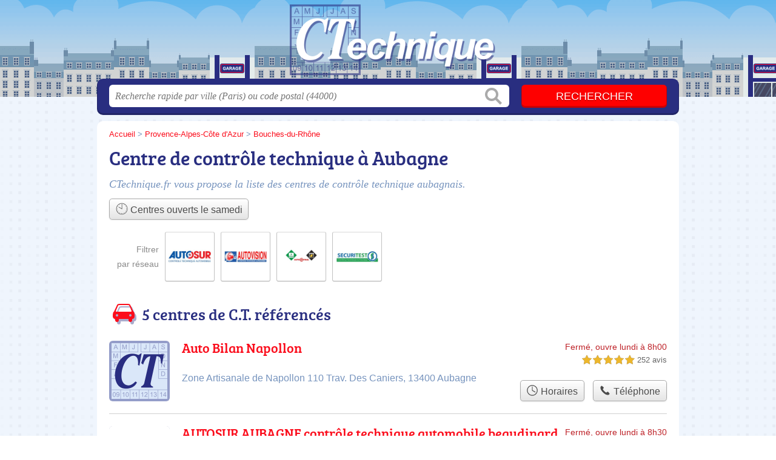

--- FILE ---
content_type: text/html; charset=utf-8
request_url: https://ctechnique.fr/13/aubagne/
body_size: 9222
content:
<!DOCTYPE html>
<html lang="fr">
<head>
    <link rel="icon" type="image/png" href="/favicon.png"/>
<link rel="apple-touch-icon" href="/apple-touch-icon.png">
<link rel="apple-touch-icon" sizes="76x76" href="/apple-touch-icon-76x76.png">
<link rel="apple-touch-icon" sizes="120x120" href="/apple-touch-icon-120x120.png">
<link rel="apple-touch-icon" sizes="152x152" href="/apple-touch-icon-152x152.png">



<meta charset="utf-8">
<meta name="viewport" content="width=device-width, initial-scale=1">
<title>Contrôle technique Aubagne - Centres CT 13400</title>
<meta name="csrf-token" content="l8kccQPBrTBGs1mnALrx2XjvjnKnEAk3TD6fwuhw">
<meta name="description" content="Infos pratiques sur les centres de contrôle technique d&#039;Aubagne (13400) : plan d&#039;accès, adresse, horaires d&#039;ouverture, email, num. de SIRET, date d&#039;ouverture, etc.">

<meta name="msapplication-TileImage" content="/ms-tile.png"/>
<meta name="msapplication-TileColor" content="#ffffff"/>

    <link rel="preload" href="https://ctechnique.fr/build/assets/breeserif-regular-webfont-DYs39vFH.woff2" as="font" type="font/woff2"/>

<script>
    window.viewPortWidth = Math.max(document.documentElement.clientWidth, window.innerWidth || 0);
    window.spwidth = window.innerWidth || document.documentElement.clientWidth || document.body.clientWidth;
    window.spBBInserted = window.spSqrInserted = window.spMobInserted = 0;
    window.inssense=function(e,n,i,d,s,a,t){if(loadsense(),t=typeof t<"u"&&t!==null?t:!1,a=typeof a<"u"&&a!==null?a:!1,d=typeof d<"u"&&d!==null?d:0,viewPortWidth<d||(s=typeof s<"u"&&s!==null?s:99999999,viewPortWidth>s))return!1;let l=0,o;e==="auto"&&n==="auto"?(o='<ins class="adsbygoogle" style="display:block" data-ad-client="ca-pub-2478488084860860" data-ad-slot="'+i+'" data-ad-format="auto" data-full-width-responsive="true"></ins>',l=500):o='<ins class="adsbygoogle" style="display:inline-block;width:'+e+"px;height:"+n+'px" data-ad-client="ca-pub-2478488084860860" data-ad-slot="'+i+'"></ins>',a&&(o='<div style="text-align:center">'+o+"</div>"),t!==!1&&document.getElementById(t)?document.getElementById(t).innerHTML=o:document.write(o),setTimeout(function(){(adsbygoogle=window.adsbygoogle||[]).push({})},l)};window.loadsense=function(){if(!window.senseloaded){let e=document.createElement("script");e.type="text/javascript",e.async=!0,e.src="https://pagead2.googlesyndication.com/pagead/js/adsbygoogle.js";let n=document.getElementsByTagName("script")[0];n.parentNode.insertBefore(e,n),window.senseloaded=!0}};window.pjfb=function(e,n,i,d,s){e==="pjItemTop"||e==="pjItemSide"?inssense(300,250,s,null,null,!0,e):n===i===d===s?inssense("auto","auto",n,null,null,null,e):viewPortWidth>980?inssense(800,100,n,null,null,null,e):viewPortWidth>760?inssense(600,100,i,null,null,null,e):viewPortWidth>540?inssense(400,75,d,null,null,null,e):viewPortWidth>300&&inssense(300,250,s,null,null,!0,e)};window.pjnit=function(e){typeof pjwhat>"u"&&(window.pjwhat=e,window.pjver="v3",window.pjInserted=0,window.pjBlockToNbRes={},window.pjInsIds=[])};window.listsense=function(e,n,i,d){viewPortWidth>980?inssense(800,100,e):viewPortWidth>760?inssense(600,100,n):viewPortWidth>540?inssense(400,75,i):viewPortWidth>300&&inssense(300,250,d,null,null,!0)};window.shodev=function(e,n,i,d,s){let a={166:{category:"13",id:"bbd20f260b"},46174809:{category:"10",id:"ea9ddadcc8"},984589:{category:"80",id:"1e527e0a9b"},871136:{category:"14",id:"bd88546f78"},162:{category:"153",id:"a291f532b7"},48662:{category:"72",id:"d4dc558722"},125885:{category:"123",id:"000e89c4ad"},259963:{category:"22",id:"e66086cf90"},89663:{category:"78",id:"7aad988729"},418893:{category:"25",id:"4e3b158b47"},225874:{category:"8",id:"12ffc7b41a"},156:{category:"7",id:"53c9f312c0"},887451:{category:"145",id:"d484a328f6"},326233:{category:"1",id:"30fba2cb1e"},224333:{category:"159",id:"349ef956ba"},147445:{category:"47",id:"d8d89d375b"},886358:{category:"28",id:"d7caed3563"},557561:{category:"11",id:"f224b82d06"},899657:{category:"165",id:"5a55a467e9"},72:{category:"72",id:"vfedb9dd71fd"}};if(!(e in a))return;n=typeof n<"u"?n:"#7a7a7a",i=typeof i<"u"?i:"#4b4b4b",n=n.startsWith("#")?n:"#"+n,i=i.startsWith("#")?i:"#"+i,d=typeof d<"u"?d:"#fff",s=typeof s<"u"?s:"Demande de devis en ligne";let t=document.getElementsByClassName("intro");t.length<1&&(t=document.getElementsByClassName("others")),t.length>=1&&!t[t.length-1].classList.contains("info")&&(t=t[t.length-1],window.ifrshown=!1,window.showif=function(){if(!ifrshown){t.innerHTML+='<div id="v'+a[e].id+'d"></div>',window.vud_partenaire_id="1561",window.vud_categorie_id=a[e].category;let l=document.createElement("script");l.type="text/javascript",l.src="//www.viteundevis.com/"+a[e].id+"/"+vud_partenaire_id+"/"+vud_categorie_id+"/";let o=document.getElementsByTagName("script")[0];o.parentNode.insertBefore(l,o)}ifrshown=!0},t.innerHTML+='<br/><br/><a id="devisbtn" href="javascript:void(0)" onclick="showif()" style="box-shadow: 0 3px '+i+"; font-family: 'Lucida Grande', Arial; padding : 5px; font-style: normal; display: inline-block; background: "+n+"; color : "+d+'; border-radius: 5px;">'+s+"</a>")};

</script>

<style>
    svg {
        width: 16px;
    }
</style>

<link rel="preload" as="style" href="https://ctechnique.fr/build/assets/style-DuJVmpIA.css" /><link rel="preload" as="style" href="https://ctechnique.fr/build/assets/main-CpdfSEdD.css" /><link rel="modulepreload" href="https://ctechnique.fr/build/assets/script-DCo9Vav5.js" /><link rel="stylesheet" href="https://ctechnique.fr/build/assets/style-DuJVmpIA.css" data-navigate-track="reload" /><link rel="stylesheet" href="https://ctechnique.fr/build/assets/main-CpdfSEdD.css" data-navigate-track="reload" /><script type="module" src="https://ctechnique.fr/build/assets/script-DCo9Vav5.js" data-navigate-track="reload"></script>
<script>
    function askGeo(redirectTo = null) {
        if ("geolocation" in navigator) {
            var timeoutVal = 10 * 1000;
            var maxAge = 5 * 60 * 1000;
            redirectTo = redirectTo ?? window.location.pathname;
            navigator.geolocation.getCurrentPosition(function (position) {
                window.location = window.location.origin + redirectTo + "?lat=" + position.coords.latitude + "&long=" + position.coords.longitude;
            }, function (error) {
                var errors = {
                    2: 'Votre position n\'est pas accessible',
                    3: 'Problème dans la recherche de position'
                };
                if (error.code == 2 || error.code == 3) {
                    alert("Erreur : " + errors[error.code]);
                } else {
                    alert("Impossible de vos géolocaliser, désolé.");
                }
            }, {enableHighAccuracy: true, timeout: timeoutVal, maximumAge: maxAge});
        } else {
            alert('Votre navigateur ne supporte pas la géolocalisation, désolé.');
        }
    }
</script>
    <script>
  (function(i,s,o,g,r,a,m){i['GoogleAnalyticsObject']=r;i[r]=i[r]||function(){
  (i[r].q=i[r].q||[]).push(arguments)},i[r].l=1*new Date();a=s.createElement(o),
  m=s.getElementsByTagName(o)[0];a.async=1;a.src=g;m.parentNode.insertBefore(a,m)
  })(window,document,'script','//www.google-analytics.com/analytics.js','ga');

  toto = '2804795';
  ga('create', 'UA-'+toto+'-43', 'ctechnique.fr');
  ga('send', 'pageview');

</script>
</head>
<body class="">
<header id="h">
    <div class="c">
        <a href="/" class="logo">CTechnique.fr</a>
    </div>
</header>
<div id="s">
    <div class="c">

        <form method="get" action="/recherche">
            <fieldset>
                <input class="text" type="text" name="q"
                       value=""
                       placeholder="Recherche rapide par ville (Paris) ou code postal (44000)"
                       autocomplete="off"/>
                <input class="submit" type="submit" value="Rechercher"/>
            </fieldset>
        </form>

    </div>
</div>

<style>.fc-consent-root h2:before {
        content: none;
    }</style>

<div id="p">
    <div class="c">
                    <ol vocab="https://schema.org/" typeof="BreadcrumbList" class="bread"><li property="itemListElement" typeof="ListItem"><a property="item" typeof="WebPage" href="/"><span property="name">Accueil</span></a><meta property="position" content="0"><span class="sepa">&nbsp;&gt;&nbsp;</span></li><li property="itemListElement" typeof="ListItem"><a property="item" typeof="WebPage" href="/provence-alpes-cote-d-azur/"><span property="name">Provence-Alpes-Côte d&#039;Azur</span></a><meta property="position" content="1"><span class="sepa">&nbsp;&gt;&nbsp;</span></li><li property="itemListElement" typeof="ListItem"><a property="item" typeof="WebPage" href="/13/"><span property="name">Bouches-du-Rhône</span></a><meta property="position" content="2"></li></ol>

        
        <div class="bw">

        
        <h1>Centre de contrôle technique à Aubagne</h1>

                    <p class="intro">
                CTechnique.fr vous propose la liste des <em>centres de contrôle technique aubagnais</em>.
            </p>

            
            <ul class="displays">
                    <li><div class="greyBtn"><span><a href="/13/aubagne/ouvert-samedi"><svg class="specialOpenIcon" version="1.1" viewBox="0 0 100 100" xmlns="http://www.w3.org/2000/svg"><g><path
                                    d="m50 96.875c-25.848 0-46.875-21.027-46.875-46.875s21.027-46.875 46.875-46.875 46.875 21.027 46.875 46.875-21.027 46.875-46.875 46.875zm0-90c-23.777 0-43.125 19.348-43.125 43.125s19.348 43.125 43.125 43.125 43.125-19.348 43.125-43.125-19.348-43.125-43.125-43.125z"/><path d="m84.145 28.125l1.8594 3.2578-3.5156 2.0078-1.8594-3.2578z"/><path d="m86.449 48.125h4.0508v3.75h-4.0508z"/><path d="m51.863 85.465l0.019531 4.0547-3.75 0.019531-0.019531-4.0547z"/><path d="m30.148 80.625l3.2461 1.875-2.0273 3.5078-3.2461-1.875z"/><path d="m82.504 66.594l3.5039 2.0312-1.8789 3.2422-3.5039-2.0312z"/><path d="m69.848 80.617l2.0273 3.5078-3.2461 1.875-2.0273-3.5078z"/><path d="m68.621 13.996l3.2461 1.875-2.0234 3.5039-3.2461-1.875z"/><path d="m17.316 66.262l1.8594 3.2578-3.5156 2.0078-1.8594-3.2578z"/><path d="m9.5 48.125h4.0508v3.75h-4.0508z"/><path d="m15.945 28.008l3.5039 2.0312-1.8828 3.2461-3.5039-2.0312z"/><path d="m31.375 13.996l2.0234 3.5078-3.2461 1.875-2.0234-3.5078z"/><path
            d="m51.875 47.707v-37.129c0-1.0352-0.83984-1.875-1.875-1.875s-1.875 0.83984-1.875 1.875v36.172l-22.223-12.824c-0.89453-0.51953-2.043-0.21094-2.5625 0.6875-0.51953 0.89453-0.21094 2.043 0.6875 2.5625l23.043 13.305c0.23047 1.4102 1.4492 2.4961 2.9297 2.4961 1.6406 0 2.9766-1.3359 2.9766-2.9766 0-0.92578-0.4375-1.7461-1.1016-2.293z"/></g></svg> Centres ouverts le  samedi</a></span></div></li>
                </ul>
        
        

                    
            
                            <ul class="brands">
            <li class="title">
            <span>Filtrer<br /> par réseau</span>
        </li>
    
            <li>
            <a href="/13/aubagne/reseau/autosur">
                                    <img src="https://ctechnique.fr//m/7/c/autosur-4-thumb.jpg?v=1747166515" alt="AUTOSUR  à Aubagne"/>
                            </a>
        </li>
            <li>
            <a href="/13/aubagne/reseau/autovision">
                                    <img src="https://ctechnique.fr//m/8/c/autovision-5-thumb.jpg?v=1747166515" alt="Autovision  à Aubagne"/>
                            </a>
        </li>
            <li>
            <a href="/13/aubagne/reseau/dekra-norisko">
                                    <img src="https://ctechnique.fr//m/10/c/dekra-norisko-7-thumb.jpg?v=1747166515" alt="Dekra Norisko  à Aubagne"/>
                            </a>
        </li>
            <li>
            <a href="/13/aubagne/reseau/securitest">
                                    <img src="https://ctechnique.fr//m/17/c/securitest-9-thumb.jpg?v=1747166515" alt="Sécuritest  à Aubagne"/>
                            </a>
        </li>
    
    <li class="title seeAllBrands">
        <span><a href="javascript:void(0);" onclick="document.querySelector('ul.brands').classList.add('all'); this.parentElement.removeChild(this);">Tout afficher</a></span>
    </li>

</ul>
                        </div>

    
            
        
            
    <div class="section items">
        <h2>5 centres de C.T. référencés</h2>

        <span id="slg" data-slg="13400"></span>
    <div class="item hasrt nfolvl3">
            <h3>
            <a href="/13/aubagne/auto-bilan-napollon-97b">Auto Bilan Napollon</a>
        </h3>
    
    <p class="sub">Zone Artisanale de Napollon
110 Trav. Des Caniers, 13400 Aubagne</p>

    
                        <p class="oprt more dos">
                                <!-- opnow data-id="97b" -->
            
                    
                            
                <span class="closedNow">Fermé, ouvre lundi à 8h00</span>
                            <!-- /opnow -->
                                                    <span class="sep">-</span>
                                <span class="shortRatings"><span class="ratings r50">
            <svg class="svgratings">
                <use xlink:href="#stars-5-0-star"/>
            </svg>
            5,0 étoiles sur 5</span>
            <span class="ratingsStats">252 avis</span>
        </span>
                <br/>
                </p>
            
        <p class="more tpsv ">
                

        
            </p>

    
    <div class="btn" id="c97b">
                                    <a href="/13/aubagne/auto-bilan-napollon-97b#horaires" class="greyBtn c-button__openings">
                    <span><svg viewBox="0 0 100 100"><use xlink:href="#icon-openings"/></svg> Horaires</span>
                </a>
                                        <a href="/13/aubagne/auto-bilan-napollon-97b#telephone" class="c2call greyBtn c-button__phone" type="button" data-c2call="/13/aubagne/auto-bilan-napollon-97b/tel">
                    <span><svg viewBox="0 0 100 100"><use xlink:href="#icon-phone"/></svg> Téléphone</span>
                </a>
                        </div>
    <div class="illu">
            </div>
    <a class="mobileLink" href="/13/aubagne/auto-bilan-napollon-97b">
        <span>Auto Bilan Napollon</span>
    </a>
</div>

    
    

    <div class="item hasrt nfolvl3">
            <h3>
            <a href="/13/aubagne/autosur-aubagne-controle-technique-automobile-beaudinard-9dy">AUTOSUR AUBAGNE contrôle technique automobile beaudinard</a>
        </h3>
    
    <p class="sub">2720 Route de Beaudinard, 13400 Aubagne</p>

    
                        <p class="oprt more dos">
                                <!-- opnow data-id="9dy" -->
            
                    
                            
                <span class="closedNow">Fermé, ouvre lundi à 8h30</span>
                            <!-- /opnow -->
                                                    <span class="sep">-</span>
                                <span class="shortRatings"><span class="ratings r50">
            <svg class="svgratings">
                <use xlink:href="#stars-5-0-star"/>
            </svg>
            5,0 étoiles sur 5</span>
            <span class="ratingsStats">202 avis</span>
        </span>
                <br/>
                </p>
            
        <p class="more tpsv ">
                

        
            </p>

    
    <div class="btn" id="c9dy">
                                    <a href="/13/aubagne/autosur-aubagne-controle-technique-automobile-beaudinard-9dy#horaires" class="greyBtn c-button__openings">
                    <span><svg viewBox="0 0 100 100"><use xlink:href="#icon-openings"/></svg> Horaires</span>
                </a>
                                        <a href="/13/aubagne/autosur-aubagne-controle-technique-automobile-beaudinard-9dy#telephone" class="c2call greyBtn c-button__phone" type="button" data-c2call="/13/aubagne/autosur-aubagne-controle-technique-automobile-beaudinard-9dy/tel">
                    <span><svg viewBox="0 0 100 100"><use xlink:href="#icon-phone"/></svg> Téléphone</span>
                </a>
                        </div>
    <div class="illu">
                    <img src="https://ctechnique.fr//m/7/c/autosur-4-thumb.jpg?v=1747166515" alt="AUTOSUR" class="img"/>
            </div>
    <a class="mobileLink" href="/13/aubagne/autosur-aubagne-controle-technique-automobile-beaudinard-9dy">
        <span>AUTOSUR AUBAGNE contrôle technique automobile beaudinard</span>
    </a>
</div>

    
    

    <div class="item hasrt nfolvl3">
            <h3>
            <a href="/13/aubagne/centre-controle-technique-dekra-auto-moto-2ft">Centre contrôle technique DEKRA (AUTO - MOTO)</a>
        </h3>
    
    <p class="sub">Zone Industrielle des Paluds
6 avenue des Caniers, 13400 Aubagne</p>

    
                        <p class="oprt more dos">
                                <!-- opnow data-id="2ft" -->
            
                    
                            
                <span class="closedNow">Fermé, ouvre lundi à 8h00</span>
                            <!-- /opnow -->
                                                    <span class="sep">-</span>
                                <span class="shortRatings"><span class="ratings r50">
            <svg class="svgratings">
                <use xlink:href="#stars-5-0-star"/>
            </svg>
            5,0 étoiles sur 5</span>
            <span class="ratingsStats">131 avis</span>
        </span>
                <br/>
                </p>
            
        <p class="more tpsv ">
                

        
            </p>

    
    <div class="btn" id="c2ft">
                                    <a href="/13/aubagne/centre-controle-technique-dekra-auto-moto-2ft#horaires" class="greyBtn c-button__openings">
                    <span><svg viewBox="0 0 100 100"><use xlink:href="#icon-openings"/></svg> Horaires</span>
                </a>
                                        <a href="/13/aubagne/centre-controle-technique-dekra-auto-moto-2ft#telephone" class="c2call greyBtn c-button__phone" type="button" data-c2call="/13/aubagne/centre-controle-technique-dekra-auto-moto-2ft/tel">
                    <span><svg viewBox="0 0 100 100"><use xlink:href="#icon-phone"/></svg> Téléphone</span>
                </a>
                        </div>
    <div class="illu">
                    <img src="https://ctechnique.fr//m/10/c/dekra-norisko-7-thumb.jpg?v=1747166515" alt="Dekra Norisko" class="img"/>
            </div>
    <a class="mobileLink" href="/13/aubagne/centre-controle-technique-dekra-auto-moto-2ft">
        <span>Centre contrôle technique DEKRA (AUTO - MOTO)</span>
    </a>
</div>

    
    </div><div class="be wide">
    <script type="text/javascript">
        pjnit("Centre de contrôle technique");
        window.pjPerPage = 2;
        window.pjBlockToNbRes = {
            "pjsleads1" : "3",
            "pjsleads2" : "1",
            "pjsleads3" : "2"
        };

        if(document.getElementById("slg") && pjInserted < pjPerPage) {
            pjInserted++;
            window.pjInsIds[window.pjInsIds.length] = 'pjsleads'+pjInserted;
            document.write('<ins id="pjsleads'+pjInserted+'"></ins>');
        } else {
            listsense(6085130857, 3131664458, 1654931258, 5078914050);
        }
    </script>
</div><div class="items">

    <div class="item hasrt nfolvl3">
            <h3>
            <a href="/13/aubagne/securitest-controle-technique-automobile-aubagne-les-paluds-17q">Sécuritest Contrôle Technique Automobile Aubagne Les Paluds</a>
        </h3>
    
    <p class="sub">Zone Artisanale Les Paluds
420 avenue des Paluds, 13400 Aubagne</p>

    
                        <p class="oprt more dos">
                                <!-- opnow data-id="17q" -->
            
                    
                            
                <span class="closedNow">Fermé, ouvre lundi à 8h00</span>
                            <!-- /opnow -->
                                                    <span class="sep">-</span>
                                <span class="shortRatings"><span class="ratings r50">
            <svg class="svgratings">
                <use xlink:href="#stars-5-0-star"/>
            </svg>
            5,0 étoiles sur 5</span>
            <span class="ratingsStats">554 avis</span>
        </span>
                <br/>
                </p>
            
        <p class="more tpsv ">
                

        
            </p>

    
    <div class="btn" id="c17q">
                                    <a href="/13/aubagne/securitest-controle-technique-automobile-aubagne-les-paluds-17q#horaires" class="greyBtn c-button__openings">
                    <span><svg viewBox="0 0 100 100"><use xlink:href="#icon-openings"/></svg> Horaires</span>
                </a>
                                        <a href="/13/aubagne/securitest-controle-technique-automobile-aubagne-les-paluds-17q#telephone" class="c2call greyBtn c-button__phone" type="button" data-c2call="/13/aubagne/securitest-controle-technique-automobile-aubagne-les-paluds-17q/tel">
                    <span><svg viewBox="0 0 100 100"><use xlink:href="#icon-phone"/></svg> Téléphone</span>
                </a>
                        </div>
    <div class="illu">
                    <img src="https://ctechnique.fr//m/17/c/securitest-9-thumb.jpg?v=1747166515" alt="Sécuritest" class="img"/>
            </div>
    <a class="mobileLink" href="/13/aubagne/securitest-controle-technique-automobile-aubagne-les-paluds-17q">
        <span>Sécuritest Contrôle Technique Automobile Aubagne Les Paluds</span>
    </a>
</div>

    
    

    <div class="item last nfolvl1">
            <h3>
            <a href="/13/aubagne/vivauto-pl-19k">Vivauto Pl</a>
        </h3>
    
    <p class="sub">433 Avenue Fleuride, 13400 Aubagne</p>

    
                        <p class="oprt more ">
                                <!-- opnow data-id="19k" -->
            
                    
                            
                <span class="closedNow">Fermé, ouvre lundi à 8h00</span>
                            <!-- /opnow -->
                                                            </p>
            
        <p class="more tpsv folded">
                

        
            </p>

    
    <div class="btn" id="c19k">
                                    <a href="/13/aubagne/vivauto-pl-19k#horaires" class="greyBtn c-button__openings">
                    <span><svg viewBox="0 0 100 100"><use xlink:href="#icon-openings"/></svg> Horaires</span>
                </a>
                                        <a href="/13/aubagne/vivauto-pl-19k#telephone" class="c2call greyBtn c-button__phone" type="button" data-c2call="/13/aubagne/vivauto-pl-19k/tel">
                    <span><svg viewBox="0 0 100 100"><use xlink:href="#icon-phone"/></svg> Téléphone</span>
                </a>
                        </div>
    <div class="illu">
                    <img src="https://ctechnique.fr//m/8/c/autovision-5-thumb.jpg?v=1747166515" alt="Autovision" class="img"/>
            </div>
    <a class="mobileLink" href="/13/aubagne/vivauto-pl-19k">
        <span>Vivauto Pl</span>
    </a>
</div>

    
    





    <svg id="stars" style="display: none;" version="1.1">
    <symbol id="stars-full-star" class="stars-full-star" viewBox="0 0 102 18">
        <path d="M9.5 14.25l-5.584 2.936 1.066-6.218L.465 6.564l6.243-.907L9.5 0l2.792 5.657 6.243.907-4.517 4.404 1.066 6.218Z" />
    </symbol>

    <symbol id="stars-empty-star" class="stars-empty-star" viewBox="0 0 102 18">
        <path d="M9.5 14.25l-5.584 2.936 1.066-6.218L.465 6.564l6.243-.907L9.5 0l2.792 5.657 6.243.907-4.517 4.404 1.066 6.218Z" />
    </symbol>

    <symbol id="stars-half-star" viewBox="0 0 102 18">
        <path d="M9.5 14.25l-5.584 2.936 1.066-6.218L.465 6.564l6.243-.907L9.5 0" />
    </symbol>

    <symbol id="stars-all-star" viewBox="0 0 102 18">
        <use xlink:href="#stars-empty-star" />
        <use xlink:href="#stars-empty-star" transform="translate(21)" />
        <use xlink:href="#stars-empty-star" transform="translate(42)" />
        <use xlink:href="#stars-empty-star" transform="translate(63)" />
        <use xlink:href="#stars-empty-star" transform="translate(84)" />
    </symbol>

    <symbol id="stars-0-0-star" viewBox="0 0 102 18">
        <use xlink:href="#stars-all-star"/>
    </symbol>

    <symbol id="stars-0-5-star" viewBox="0 0 102 18">
        <use xlink:href="#stars-0-0-star" />
        <use xlink:href="#stars-half-star" />
    </symbol>

    <symbol id="stars-1-0-star" viewBox="0 0 102 18">
        <use xlink:href="#stars-0-0-star" />
        <use xlink:href="#stars-full-star" />
    </symbol>

    <symbol id="stars-1-5-star" viewBox="0 0 102 18">
        <use xlink:href="#stars-1-0-star" />
        <use xlink:href="#stars-half-star" transform="translate(21)" />
    </symbol>

    <symbol id="stars-2-0-star" viewBox="0 0 102 18">
        <use xlink:href="#stars-1-0-star" />
        <use xlink:href="#stars-full-star" transform="translate(21)" />
    </symbol>

    <symbol id="stars-2-5-star" viewBox="0 0 102 18">
        <use xlink:href="#stars-2-0-star" />
        <use xlink:href="#stars-half-star" transform="translate(42)" />
    </symbol>

    <symbol id="stars-3-0-star" viewBox="0 0 102 18">
        <use xlink:href="#stars-2-0-star" />
        <use xlink:href="#stars-full-star" transform="translate(42)" />
    </symbol>

    <symbol id="stars-3-5-star" viewBox="0 0 102 18">
        <use xlink:href="#stars-3-0-star" />
        <use xlink:href="#stars-half-star" transform="translate(63)" />
    </symbol>

    <symbol id="stars-4-0-star" viewBox="0 0 102 18">
        <use xlink:href="#stars-3-0-star" />
        <use xlink:href="#stars-full-star" transform="translate(63)" />
    </symbol>

    <symbol id="stars-4-5-star" viewBox="0 0 102 18">
        <use xlink:href="#stars-4-0-star" />
        <use xlink:href="#stars-half-star" transform="translate(84)" />
    </symbol>

    <symbol id="stars-5-0-star" viewBox="0 0 102 18">
        <use xlink:href="#stars-4-0-star" />
        <use xlink:href="#stars-full-star" transform="translate(84)" />
    </symbol>
</svg>

    <svg style="display: none;" version="1.1">
    <symbol id="icon-info" viewBox="0 0 100 100">
        <path d="m62.078 27.457c1.9492-1.8164 2.9219-4.0156 2.9219-6.5977 0-2.5781-0.97266-4.7773-2.9219-6.6094-1.9492-1.8281-4.293-2.75-7.0352-2.75-2.7344 0-5.0977 0.92188-7.0586 2.75-1.9492 1.832-2.9375 4.0312-2.9375 6.6094 0 2.582 0.98828 4.7812 2.9375 6.5977 1.9609 1.8125 4.3242 2.7227 7.0586 2.7227 2.7422 0 5.0859-0.91016 7.0352-2.7227zm-4.4922 60.625c3.5156-1.6484 5.375-4.7383 3.5508-6.1562-1.0547-0.8125-2.4336 0.53516-3.4414 0.53516-2.1602 0-3.6836-0.35547-4.5586-1.0664-0.88672-0.71875-1.3125-2.0508-1.3125-4.0156 0-0.78516 0.125-1.9375 0.39453-3.457 0.26953-1.5273 0.58203-2.8906 0.91797-4.082l4.1797-14.797c0.39062-1.3594 0.68359-2.8555 0.83984-4.4766 0.14453-1.6406 0.22266-2.7734 0.22266-3.4141 0-3.1133-1.0977-5.6523-3.2812-7.6055-2.1758-1.9492-5.2891-2.9297-9.3203-2.9297-2.2422 0-4.6289 0.32812-7.125 1.1953-4.8945 1.7188-3.8086 5.9844-2.7227 5.9844 2.207 0 3.6836 0.375 4.4688 1.1211 0.78516 0.74219 1.1875 2.0625 1.1875 3.9648 0 1.043-0.14453 2.2188-0.39063 3.4844-0.25781 1.2695-0.55859 2.625-0.94141 4.043l-4.1992 14.855c-0.35938 1.5625-0.62891 2.957-0.80859 4.1992-0.16797 1.2422-0.24609 2.4531-0.24609 3.6445 0 3.0469 1.1211 5.5625 3.3711 7.5508 2.2539 1.9922 5.7148 3.8398 9.7695 3.8398 2.6328 0 6.3945-0.98047 9.4453-2.418z"/>
    </symbol>
    <symbol id="icon-phone" viewBox="0 0 100 100">
        <path
            d="m12.312 24.324s0.30078-3.3047 3.0039-6.6055c3.0039-3.6055 5.1055-5.1055 5.1055-5.1055s1.5-1.5 3.9023 0.30078c2.4023 1.8008 13.215 11.109 13.215 11.109s3.0039 3.6055 1.5 6.3047c-1.8008 2.7031-6.9062 7.8086-6.9062 7.8086s-0.90234 1.2031 1.2031 5.1055c3.0039 5.707 18.02 20.723 23.422 23.422 3.9023 2.1016 5.1055 1.2031 5.1055 1.2031s5.4062-5.1055 8.1094-6.6055c2.7031-1.8008 6.0078 1.5 6.0078 1.5s9.3086 10.512 11.109 13.215c1.8008 2.4023 0.30078 3.6055 0.30078 3.6055s-1.5 2.4023-4.8047 5.1055c-3.6055 2.7031-6.6055 3.0039-6.6055 3.0039-24.926 4.5039-68.168-38.738-63.664-63.363z"
            fill-rule="evenodd"/>
    </symbol>
    <symbol id="icon-openings" viewBox="0 0 100 100">
        <path
            d="m50 6c-24.266 0-44 19.734-44 44s19.734 44 44 44 44-19.734 44-44-19.734-44-44-44zm0 6c21.023 0 38 16.977 38 38s-16.977 38-38 38-38-16.977-38-38 16.977-38 38-38zm0 6c-1.6562 0-3 1.3438-3 3v29c0 1.1094 0.60547 2.0742 1.5 2.5938l23.375 13.5c1.4336 0.82812 3.2656 0.33984 4.0938-1.0938s0.33984-3.2656-1.0938-4.0938l-21.875-12.625v-27.281c0-1.6562-1.3438-3-3-3z"/>
    </symbol>
</svg>

        
    </div>
    
    
            <div class="section items additional">
                    <h2>Centres de contrôle technique dans les communes proches</h2>
        
                                    <span id="slg" data-slg="13400"></span>
    <div class="item last hasrt nfolvl2">
            <h3>
            <a href="/13/la-penne-sur-huveaune/centre-de-controle-technique-du-garlaban-18a">Centre de Contrôle Technique du Garlaban</a>
        </h3>
    
    <p class="sub">323 Boulevard Voltaire, 13821 La Penne-sur-Huveaune</p>

    
                        <p class="oprt more dos">
                                <!-- opnow data-id="18a" -->
            
                    
                            
                <span class="closedNow">Fermé, ouvre lundi à 8h30</span>
                            <!-- /opnow -->
                                                    <span class="sep">-</span>
                                <span class="shortRatings"><span class="ratings r50">
            <svg class="svgratings">
                <use xlink:href="#stars-5-0-star"/>
            </svg>
            5,0 étoiles sur 5</span>
            <span class="ratingsStats">7 avis</span>
        </span>
                <br/>
                </p>
            
        <p class="more tpsv folded">
                

        
            </p>

    
    <div class="btn" id="c18a">
                                    <a href="/13/la-penne-sur-huveaune/centre-de-controle-technique-du-garlaban-18a#horaires" class="greyBtn c-button__openings">
                    <span><svg viewBox="0 0 100 100"><use xlink:href="#icon-openings"/></svg> Horaires</span>
                </a>
                                        <a href="/13/la-penne-sur-huveaune/centre-de-controle-technique-du-garlaban-18a#telephone" class="c2call greyBtn c-button__phone" type="button" data-c2call="/13/la-penne-sur-huveaune/centre-de-controle-technique-du-garlaban-18a/tel">
                    <span><svg viewBox="0 0 100 100"><use xlink:href="#icon-phone"/></svg> Téléphone</span>
                </a>
                        </div>
    <div class="illu">
                    <img src="https://ctechnique.fr//m/6/c/autosecurite-3-thumb.jpg?v=1747166515" alt="Autosécurité" class="img"/>
            </div>
    <a class="mobileLink" href="/13/la-penne-sur-huveaune/centre-de-controle-technique-du-garlaban-18a">
        <span>Centre de Contrôle Technique du Garlaban</span>
    </a>
</div>

    
    






            
                                    <span id="slg" data-slg="13400"></span>
    <div class="item last hasrt nfolvl2">
            <h3>
            <a href="/13/carnoux-en-provence/sarl-controle-technique-des-pins-181">SARL Controle Technique des Pins</a>
        </h3>
    
    <p class="sub">34 Avenue Gay Lussac, 13470 Carnoux-en-Provence</p>

    
                        <p class="oprt more dos">
                                <!-- opnow data-id="181" -->
            
                    
                            
                <span class="closedNow">Fermé, ouvre lundi à 8h40</span>
                            <!-- /opnow -->
                                                    <span class="sep">-</span>
                                <span class="shortRatings"><span class="ratings r50">
            <svg class="svgratings">
                <use xlink:href="#stars-5-0-star"/>
            </svg>
            5,0 étoiles sur 5</span>
            <span class="ratingsStats">6 avis</span>
        </span>
                <br/>
                </p>
            
        <p class="more tpsv folded">
                <span class="type"><span class="icon-artisan">artisan</span></span>


        
            </p>

    
    <div class="btn" id="c181">
                                    <a href="/13/carnoux-en-provence/sarl-controle-technique-des-pins-181#horaires" class="greyBtn c-button__openings">
                    <span><svg viewBox="0 0 100 100"><use xlink:href="#icon-openings"/></svg> Horaires</span>
                </a>
                                        <a href="/13/carnoux-en-provence/sarl-controle-technique-des-pins-181#telephone" class="c2call greyBtn c-button__phone" type="button" data-c2call="/13/carnoux-en-provence/sarl-controle-technique-des-pins-181/tel">
                    <span><svg viewBox="0 0 100 100"><use xlink:href="#icon-phone"/></svg> Téléphone</span>
                </a>
                        </div>
    <div class="illu">
                    <img src="https://ctechnique.fr//m/6/c/autosecurite-3-thumb.jpg?v=1747166515" alt="Autosécurité" class="img"/>
            </div>
    <a class="mobileLink" href="/13/carnoux-en-provence/sarl-controle-technique-des-pins-181">
        <span>SARL Controle Technique des Pins</span>
    </a>
</div>

    
    






            
                                    <span id="slg" data-slg="13400"></span>
    <div class="item last hasrt nfolvl2">
            <h3>
            <a href="/13/roquevaire/auto-bilan-pont-de-joux-1a4">Auto Bilan Pont de Joux</a>
        </h3>
    
    <p class="sub">Pont de Joux 2041 Quartier Pont de Joux, 13360 Roquevaire</p>

    
                        <p class="oprt more dos">
                                <!-- opnow data-id="1a4" -->
            
                    
                            
                <span class="closedNow">Fermé, ouvre lundi à 9h00</span>
                            <!-- /opnow -->
                                                    <span class="sep">-</span>
                                <span class="shortRatings"><span class="ratings r50">
            <svg class="svgratings">
                <use xlink:href="#stars-5-0-star"/>
            </svg>
            5,0 étoiles sur 5</span>
            <span class="ratingsStats">19 avis</span>
        </span>
                <br/>
                </p>
            
        <p class="more tpsv folded">
                

        
            </p>

    
    <div class="btn" id="c1a4">
                                    <a href="/13/roquevaire/auto-bilan-pont-de-joux-1a4#horaires" class="greyBtn c-button__openings">
                    <span><svg viewBox="0 0 100 100"><use xlink:href="#icon-openings"/></svg> Horaires</span>
                </a>
                                        <a href="/13/roquevaire/auto-bilan-pont-de-joux-1a4#telephone" class="c2call greyBtn c-button__phone" type="button" data-c2call="/13/roquevaire/auto-bilan-pont-de-joux-1a4/tel">
                    <span><svg viewBox="0 0 100 100"><use xlink:href="#icon-phone"/></svg> Téléphone</span>
                </a>
                        </div>
    <div class="illu">
                    <img src="https://ctechnique.fr//m/6/c/autosecurite-3-thumb.jpg?v=1747166515" alt="Autosécurité" class="img"/>
            </div>
    <a class="mobileLink" href="/13/roquevaire/auto-bilan-pont-de-joux-1a4">
        <span>Auto Bilan Pont de Joux</span>
    </a>
</div>

    
    






            
                                    <span id="slg" data-slg="13400"></span>
    <div class="item last hasrt nfolvl2">
            <h3>
            <a href="/13/marseille/auto-securite-6qy">Auto Securite</a>
        </h3>
    
    <p class="sub">Avenue des Peintres Roux Les 3 Lucs, 13012 Marseille</p>

    
                        <p class="oprt more dos">
                                <!-- opnow data-id="6qy" -->
                        
            <span class="openNow">Ouvert jusqu'à 17h30</span>
                <!-- /opnow -->
                                                    <span class="sep">-</span>
                                <span class="shortRatings"><span class="ratings r50">
            <svg class="svgratings">
                <use xlink:href="#stars-5-0-star"/>
            </svg>
            5,0 étoiles sur 5</span>
            <span class="ratingsStats">78 avis</span>
        </span>
                <br/>
                </p>
            
        <p class="more tpsv folded">
                <span class="type"><span class="icon-artisan">artisan</span></span>


        
            </p>

    
    <div class="btn" id="c6qy">
                                    <a href="/13/marseille/auto-securite-6qy#horaires" class="greyBtn c-button__openings">
                    <span><svg viewBox="0 0 100 100"><use xlink:href="#icon-openings"/></svg> Horaires</span>
                </a>
                                        <a href="/13/marseille/auto-securite-6qy#telephone" class="c2call greyBtn c-button__phone" type="button" data-c2call="/13/marseille/auto-securite-6qy/tel">
                    <span><svg viewBox="0 0 100 100"><use xlink:href="#icon-phone"/></svg> Téléphone</span>
                </a>
                        </div>
    <div class="illu">
                    <img src="https://ctechnique.fr//m/6/c/autosecurite-3-thumb.jpg?v=1747166515" alt="Autosécurité" class="img"/>
            </div>
    <a class="mobileLink" href="/13/marseille/auto-securite-6qy">
        <span>Auto Securite</span>
    </a>
</div>

    
    






            
                                    <span id="slg" data-slg="13400"></span>
    <div class="item last hasrt nfolvl3">
            <h3>
            <a href="/13/marseille/autovision-1aj">Autovision</a>
        </h3>
    
    <p class="sub">11 avenue de Saint Menet, 13011 Marseille</p>

    
                        <p class="oprt more dos">
                                <!-- opnow data-id="1aj" -->
            
                    
                            
                <span class="closedNow">Fermé, ouvre lundi à 8h00</span>
                            <!-- /opnow -->
                                                    <span class="sep">-</span>
                                <span class="shortRatings"><span class="ratings r50">
            <svg class="svgratings">
                <use xlink:href="#stars-5-0-star"/>
            </svg>
            5,0 étoiles sur 5</span>
            <span class="ratingsStats">344 avis</span>
        </span>
                <br/>
                </p>
            
        <p class="more tpsv ">
                

        
            </p>

    
    <div class="btn" id="c1aj">
                                    <a href="/13/marseille/autovision-1aj#horaires" class="greyBtn c-button__openings">
                    <span><svg viewBox="0 0 100 100"><use xlink:href="#icon-openings"/></svg> Horaires</span>
                </a>
                                        <a href="/13/marseille/autovision-1aj#telephone" class="c2call greyBtn c-button__phone" type="button" data-c2call="/13/marseille/autovision-1aj/tel">
                    <span><svg viewBox="0 0 100 100"><use xlink:href="#icon-phone"/></svg> Téléphone</span>
                </a>
                        </div>
    <div class="illu">
                    <img src="https://ctechnique.fr//m/8/c/autovision-5-thumb.jpg?v=1747166515" alt="Autovision" class="img"/>
            </div>
    <a class="mobileLink" href="/13/marseille/autovision-1aj">
        <span>Autovision</span>
    </a>
</div>

    
    






            
        
    </div>


    
            <div class="section">
            <p>
                C.Technique recense également d'autres organismes de contrôle dans les Bouches-du-Rhône, comme : un <a href="/13/marseille/">contrôle technique sur Marseille</a>, des  <a href="/13/aix-en-provence/">contrôles techniques à Aix-en-Provence</a>, un <a href="/13/arles/">contrôle technique près de Arles</a>.
            </p>
        </div>

        
        <div class="section">
            <p>
                Retrouvez cette page "<em>centre de contrôle technique Aubagne</em>" à l'aide des liens : <a href="/provence-alpes-cote-d-azur/">centre de contrôle technique Provence-Alpes-Côte d'Azur</a>, <a href="/13/">centre de contrôle technique 13</a>, <a href="/13/aubagne/">centre de contrôle technique Aubagne</a>.
            </p>
        </div>

            </div>
</div>

<footer id="f">
    <div class="c">
        <p class="o-p">CTechnique.fr vous permet de trouver facilement tous les centres de contrôle technique situés près de chez vous.</p>

        <p class="nwk">
    <a href="http://ctechnique.fr"><img src="/ctechnique.png" alt="CTechnique" /></a>
    <a href="http://icarrosserie.fr"><img src="/icarrosserie.png" alt="iCarrosserie" /></a>
    <a href="http://lesgarages.fr"><img src="/lesgarages.png" alt="LesGarages" /></a>
</p>

        <p class="copy">&copy; 2026
            <a href="/">CTechnique.fr</a>
            <span>-</span>
            <a href="/mentions">Mentions légales</a>
                        -
            <a href="/contact">Contact</a>
        </p>

    </div>

    <div class="illu"></div>

</footer>


<div id="nav">
    <a class="home" href="/" rel="home">
        <svg width="16px" height="16px" version="1.1" viewBox="0 0 100 100" xmlns="http://www.w3.org/2000/svg">
            <path d="m3.5625 58.629h7.9453v32.328c0 1.918 1.6445 3.5625 3.5625 3.5625h23.836c0.27344 0 0.82031 0 1.0977-0.27344v-29.863h19.727v30.137h0.54688 22.738c1.918 0 3.5625-1.6445 3.5625-3.5625v-32.328h9.8633c3.0156 0 4.6562-3.8359 2.4648-6.0273l-45.48-46.027c-1.3711-1.3711-3.5625-1.3711-4.9297 0l-47.398 46.027c-2.1914 1.918-0.82031 6.0273 2.4648 6.0273z"
                  fill-rule="evenodd"/>
        </svg>
        Accueil
    </a>

    <a class="search" id="sButton" href="javascript:void(0)"
       onclick="if (document.querySelector('#s').classList.toggle('on')) document.querySelector('#s input[type=text]').focus()" rel="search">
        <svg width="16px" height="16px" version="1.1" viewBox="0 0 100 100" xmlns="http://www.w3.org/2000/svg">
            <path d="m85.207 79.375l-21.664-21.668c3.332-4.375 5.207-10 5.207-16.043 0-15-12.082-27.082-27.082-27.082s-27.086 12.086-27.086 27.086 12.082 27.082 27.082 27.082c6.043 0 11.457-1.875 16.043-5.207l21.668 21.668c0.83203 0.83203 1.875 1.25 2.918 1.25s2.082-0.41797 2.918-1.25c1.6641-1.668 1.6641-4.168-0.003907-5.8359zm-43.539-18.957c-10.418 0-18.75-8.332-18.75-18.75s8.332-18.75 18.75-18.75 18.75 8.332 18.75 18.75c0 10.414-8.3359 18.75-18.75 18.75z"/>
        </svg>
        Recherche
    </a>
</div>

<script>
    function commonPJFB(id) {
        return false
        // Keep this line below !!!!

    }

    if (window.pjInserted) {
        var _pjsleads = {
            "ads": [],
            "common": {
                "pjwhat": window.pjwhat,
                "pjwhere": document.getElementById("slg").dataset.slg,
                                "pjnbres": "3",
                "pjfallback": 'commonPJFB'
            }
        };

        for (var i = 0; i < window.pjInserted; i++) {
            var pjId = window.pjInsIds[i];
            var pjObj = {"pjid": pjId};
            if (pjId in window.pjBlockToNbRes) {
                pjObj.pjnbres = window.pjBlockToNbRes[pjId];
            }
            _pjsleads.ads[_pjsleads.ads.length] = pjObj;
        }

        (function () {
            var sle = document.createElement('script');
            sle.type = 'text/javascript';
            sle.async = true;
            sle.src = '//sle.pagesjaunes.fr/js/pj_locals.js';
            var s = document.getElementsByTagName('script')[0];
            s.parentNode.insertBefore(sle, s);
        })();
    }
</script>




</body>
</html>


--- FILE ---
content_type: text/css
request_url: https://ctechnique.fr/build/assets/main-CpdfSEdD.css
body_size: 289
content:
@font-face{font-family:bree_serifregular;font-style:normal;font-weight:400;font-display:auto;src:local("Bree Serif Regular"),url(/build/assets/breeserif-regular-webfont-DYs39vFH.woff2) format("woff2"),url(/build/assets/breeserif-regular-webfont-MGFRbdtB.woff) format("woff"),url(/build/assets/breeserif-regular-webfont-BonCSZlz.ttf) format("truetype");unicode-range:U+000-5FF}html,body{background-color:#ebf2fc;color:#7794be}@media screen and (min-width: 960px){html,body{background:url(/build/assets/bg-Br1RSrs2.png) center top repeat}}a{color:#fb0d1c}h1,h2,h3{font-family:bree_serifregular,sans-serif}h1,h2,h3{color:#292e80}p.intro{color:#7794be}#h{background-color:#60b5ec}#s .c{background:#292e80}#s input.text{color:#949494}#s input.submit{background:#fe0000;color:#fff}.section{border-color:#eae9df}.pagination span{background:#eae9df}.pagination a{background:#fb0d1c}table th,.openings{background:#d4d2de80}.openings div,.op_l{background:#fb0d1c}.tButton,.op_oo{background:#292e80}.tButton a{color:#fff}@media screen and (min-width: 900px){h2:before{background-position-x:0}h2.adresse:before{background-position-x:-48px}h2.transport:before{background-position-x:-96px}h2.info:before{background-position-x:-144px}h2.telephone:before{background-position-x:-192px}h2.horaires:before{background-position-x:-240px}}@media screen and (min-width: 980px){#h a.logo{margin-top:-86px}}


--- FILE ---
content_type: text/plain
request_url: https://www.google-analytics.com/j/collect?v=1&_v=j102&a=277427133&t=pageview&_s=1&dl=https%3A%2F%2Fctechnique.fr%2F13%2Faubagne%2F&ul=en-us%40posix&dt=Contr%C3%B4le%20technique%20Aubagne%20-%20Centres%20CT%2013400&sr=1280x720&vp=1280x720&_u=IEBAAAABAAAAACAAI~&jid=1938523602&gjid=813781415&cid=1247808495.1769258169&tid=UA-2804795-43&_gid=75399345.1769258169&_r=1&_slc=1&z=955587127
body_size: -450
content:
2,cG-W61VMM83GZ